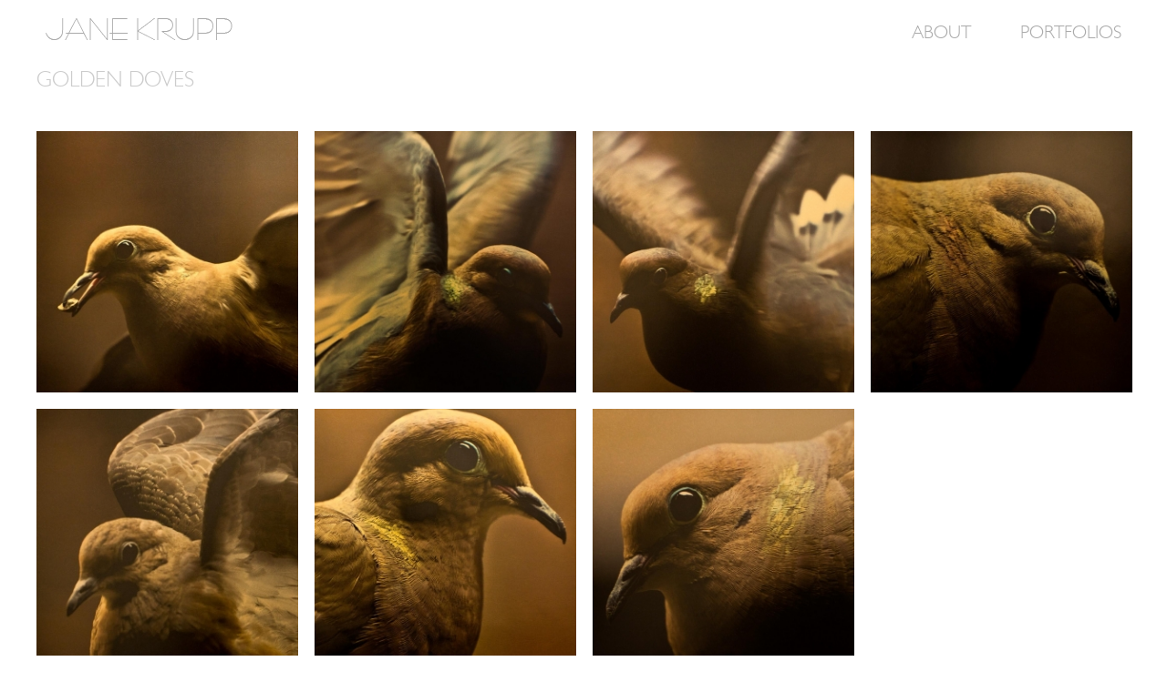

--- FILE ---
content_type: text/html; charset=UTF-8
request_url: http://www.janekrupp.com/portfolios/golden_doves/
body_size: 1329
content:
<!DOCTYPE html>
<html>
<head>
	<meta charset="utf-8">
	<link rel="shortcut icon" href="http://www.janekrupp.com/favicon.ico" type="image/vnd.microsoft.icon">
	<title>Jane Krupp - Golden Doves ‒ Jane Krupp Photo</title>
	<meta name="description" content="Golden Doves">
	<meta name="keywords" content="Jane Krupp">
	<meta name="viewport" content="width=device-width initial-scale=1, user-scalable=no">

	<meta property="og:title" content="Jane Krupp - Golden Doves ‒ Jane Krupp Photo">
	<meta property="og:url" content="http://www.janekrupp.com/portfolios/golden_doves/">
	<meta property="og:image" content="http://www.janekrupp.com/ve-files/0000139.jpg">
	<meta property="og:description" content="Golden Doves">

	<meta name="twitter:card" content="summary" />
	<meta name="twitter:site" content="" />
	<meta name="twitter:creator" content="" />
	<meta name="twitter:title" content="Jane Krupp - Golden Doves ‒ Jane Krupp Photo" />
	<meta name="twitter:url" content="http://www.janekrupp.com/portfolios/golden_doves/" />
	<meta name="twitter:image" content="http://www.janekrupp.com/ve-files/cache/0000139_200x200_0.jpg" />
	<meta name="twitter:description" content="Golden Doves" /><link rel="stylesheet" href="http://www.janekrupp.com/ve-theme/plugins/swiper.min.css"><link rel="stylesheet" href="http://www.janekrupp.com/ve-theme/style.css"><script>(function(i,s,o,g,r,a,m){i['GoogleAnalyticsObject']=r;i[r]=i[r]||function(){(i[r].q=i[r].q||[]).push(arguments)},i[r].l=1*new Date();a=s.createElement(o),m=s.getElementsByTagName(o)[0];a.async=1;a.src=g;m.parentNode.insertBefore(a,m)})(window,document,'script','//www.google-analytics.com/analytics.js','ga');ga('create', 'UA-37547840-1', 'auto');ga('send', 'pageview');</script></head>
<body>

<div id="header" class="animate">
	<a href="http://www.janekrupp.com/" class="logo"></a>
	<div class="menu">
		<a href="http://www.janekrupp.com/pages/about/">About</a>		<a href="http://www.janekrupp.com/portfolios">Portfolios</a>
	</div>
</div><div id="project" class="content animate">
	<h1>Golden Doves</h1>
	<div class="desc">
				<div class="clr"></div>
	</div>
	<div class="images">
		<div class="item"><div class="outer"><div class="inner">
					<a class="animate" href="#/0" image="http://www.janekrupp.com/ve-files/cache/0000139_300x300_1.jpg"></a>
				</div></div></div><div class="item"><div class="outer"><div class="inner">
					<a class="animate" href="#/1" image="http://www.janekrupp.com/ve-files/cache/0000135_300x300_1.jpg"></a>
				</div></div></div><div class="item"><div class="outer"><div class="inner">
					<a class="animate" href="#/2" image="http://www.janekrupp.com/ve-files/cache/0000137_300x300_1.jpg"></a>
				</div></div></div><div class="item"><div class="outer"><div class="inner">
					<a class="animate" href="#/3" image="http://www.janekrupp.com/ve-files/cache/0000140_300x300_1.jpg"></a>
				</div></div></div><div class="item"><div class="outer"><div class="inner">
					<a class="animate" href="#/4" image="http://www.janekrupp.com/ve-files/cache/0000138_300x300_1.jpg"></a>
				</div></div></div><div class="item"><div class="outer"><div class="inner">
					<a class="animate" href="#/5" image="http://www.janekrupp.com/ve-files/cache/0000136_300x300_1.jpg"></a>
				</div></div></div><div class="item"><div class="outer"><div class="inner">
					<a class="animate" href="#/6" image="http://www.janekrupp.com/ve-files/cache/0000141_300x300_1.jpg"></a>
				</div></div></div>		<div class="clr"></div>
	</div>
</div>

<div id="view" class="animate box">
	<div class="swiper-container"><div class="swiper-wrapper">
		<div class="swiper-slide" i="0">
					<div class="loader" image="http://www.janekrupp.com/ve-files/cache/0000139_1920x1080_0.jpg"><div class="wrapper animate">
						<div class="box title">GOLDEN DOVE 7</div>
						<div class="box desc">2014</div>
					</div></div>
				</div><div class="swiper-slide" i="1">
					<div class="loader" image="http://www.janekrupp.com/ve-files/cache/0000135_1920x1080_0.jpg"><div class="wrapper animate">
						<div class="box title">GOLDEN DOVE 3</div>
						<div class="box desc">2014</div>
					</div></div>
				</div><div class="swiper-slide" i="2">
					<div class="loader" image="http://www.janekrupp.com/ve-files/cache/0000137_1920x1080_0.jpg"><div class="wrapper animate">
						<div class="box title">GOLDEN DOVE 5</div>
						<div class="box desc">2014</div>
					</div></div>
				</div><div class="swiper-slide" i="3">
					<div class="loader" image="http://www.janekrupp.com/ve-files/cache/0000140_1920x1080_0.jpg"><div class="wrapper animate">
						<div class="box title">GOLDEN DOVE 1</div>
						<div class="box desc">2014</div>
					</div></div>
				</div><div class="swiper-slide" i="4">
					<div class="loader" image="http://www.janekrupp.com/ve-files/cache/0000138_1920x1080_0.jpg"><div class="wrapper animate">
						<div class="box title">GOLDEN DOVE 6</div>
						<div class="box desc">2014</div>
					</div></div>
				</div><div class="swiper-slide" i="5">
					<div class="loader" image="http://www.janekrupp.com/ve-files/cache/0000136_1920x1080_0.jpg"><div class="wrapper animate">
						<div class="box title">GOLDEN DOVE 4</div>
						<div class="box desc">2014</div>
					</div></div>
				</div><div class="swiper-slide" i="6">
					<div class="loader" image="http://www.janekrupp.com/ve-files/cache/0000141_1920x1080_0.jpg"><div class="wrapper animate">
						<div class="box title">GOLDEN DOVE 2</div>
						<div class="box desc">2014</div>
					</div></div>
				</div>	</div></div>
	<a class="close" href="#/">Back to Portfolio</a>
	<div class="prev">Prev</div>
	<div class="slideshow">Slideshow</div>
	<div class="next">Next</div>
</div><div id="overlay"></div>
<div id="cache"></div>

<script>var section = 'project';</script>

<script src="https://ajax.googleapis.com/ajax/libs/jquery/2.2.0/jquery.min.js"></script><script src="http://www.janekrupp.com/ve-theme/plugins/swiper.jquery.min.js"></script><script src="http://www.janekrupp.com/ve-theme/index.js"></script></body>
</html>

--- FILE ---
content_type: text/css
request_url: http://www.janekrupp.com/ve-theme/style.css
body_size: 2103
content:
@charset "utf-8";

@font-face{
	font-family:'GillSansLight';
	src:url('fonts/gillsansmtpro-light-webfont.eot');
	src:url('fonts/gillsansmtpro-light-webfont.eot?#iefix') format('embedded-opentype'), url('fonts/gillsansmtpro-light-webfont.woff') format('woff'), url('fonts/gillsansmtpro-light-webfont.ttf') format('truetype');
	font-weight:normal;font-style:normal;
}

*{margin:0;padding:0;}
a, img{outline:0;border:0;}
a:link, a:visited{text-decoration:none;color:#888;}
a:hover, a:active{text-decoration:none;color:#ccc;outline:none !important;}
input:hover, input:focus{outline:0;}
::selection{background:transparent;color:#fe0000;}
::-moz-selection{background:transparent;color:#fe0000;}
*::-webkit-input-placeholder, *::-moz-placeholder, *:-ms-input-placeholder, *input:-moz-placeholder{color:#777;opacity:.55;}

.clr{clear:both;}
.fleft{float:left;}
.fright{float:right;}
.box{-webkit-box-sizing:border-box;-moz-box-sizing:border-box;box-sizing:border-box;}
.animate{-webkit-transition:all .25s ease;-moz-transition:all .25s ease;transition:all .25s ease;}
.wrap{width:100%;height:100%;position:absolute;top:0;left:0;}
.loader{background:url(img/loader.gif) center no-repeat;background-size:auto !important;}
.noSelect, .noSelect *{user-select:none;-o-user-select:none;-moz-user-select:none;-khtml-user-select:none;-webkit-user-select:none;}
.br5{border-radius:5px;-moz-border-radius:5px;-webkit-border-radius:5px;}
.br10{border-radius:10px;-moz-border-radius:10px;-webkit-border-radius:10px;}

#overlay{width:100%;height:100%;position:fixed;top:0;left:0;z-index:100;background:rgba(0,0,0,.8) url(img/overlay.gif) center no-repeat;display:none;}
#cache{width:0;height:0;position:absolute;top:0;left:0;overflow:hidden;visibility:visible;}

body{
	height:100%;
	position:relative;
	background:#fff;
	font:normal 14px/20px 'GillSansLight', sans-serif;
}

/* HEADER */

#header{max-width:1200px;height:30px;margin:0 auto;padding:20px;}
#header.hide{margin-top:-70px;}
#header .logo{width:205px;height:24px;background:url(img/logo.png) 0 0 no-repeat;display:block;float:left;margin-left:10px;}
#header .logo:hover{background-position:0 -24px;}
#header .menu{height:30px;float:right;}
#header .menu a{margin-left:40px;font-size:20px;line-height:30px;color:#aaa;text-transform:uppercase;display:inline-block;padding-right:10px;}
#header .menu a:hover{color:#fe0000;}

/* COMMON */

.content{max-width:1200px;margin:0 auto;padding:0 20px;position:relative;}

/* INDEX */

#index{width:100%;max-width:1240px;padding:0 0 40px;overflow:hidden;text-align:center;}
#index .swiper-container{height:100%;}
#index .swiper-slide{display:table;}
#index .swiper-slide .loader{width:100%;height:100%;line-height:0;display:table-cell;vertical-align:middle;}
#index .swiper-slide .loader a{display:inline-block;}
#index .swiper-slide .loader img{max-width:100%;max-height:100%;margin:0 auto;display:block;opacity:0;visibility:hidden;cursor:pointer;-webkit-transition:opacity .25s ease;-moz-transition:opacity .25s ease;transition:opacity .25s ease;}
#index .swiper-slide .loader img.show{opacity:1;visibility:visible;}

#index .prev, #index .slideshow, #index .next{padding:0 20px;color:#777;line-height:40px;display:inline-block;cursor:pointer;}
#index .prev:hover, #index .slideshow:hover, #index .slideshow.active, #index .next:hover{color:#fe0000;}

/* PAGES */

#pages .desc{max-width:600px;}
#pages p{margin:20px 0;font:16px/22px 'GillSansLight', 'Helvetica', Arial, sans-serif;}
#pages p:first-child{margin-top:0;}
#pages p img{max-width:100%;height:auto;display:block;}
#pages p .quote{width:80%;margin:30px auto;display:block;}
#pages p a{color:#fe0000;}
#pages p a:hover{text-decoration:underline;}

/* PORTFOLIOS */

#portfolios{max-width:1220px;margin:10px auto 30px;padding:0 10px;}
#portfolios .item{width:25%;position:relative;float:left;}
#portfolios .item .outer{padding-top:100%;}
#portfolios .item .inner{position:absolute;top:9px;bottom:9px;left:9px;right:9px;}
#portfolios .item a{width:100%;height:100%;border:1px solid #fff;background-position:center;background-repeat:no-repeat;background-size:cover;display:block;opacity:0;visibility:hidden;}
#portfolios .item a.show{opacity:1;visibility:visible;}
#portfolios .item:hover a{border-color:#fe0000;}
#portfolios .item a span{position:absolute;bottom:4px;left:10px;right:10px;font:14px/20px 'GillSansLight', 'Helvetica', Arial, sans-serif;color:#fff;text-shadow:0 0 5px #000;text-transform:uppercase;}
#portfolios .item:hover a span{color:#fe0000;-webkit-text-stroke:.7px rgba(194,55,55,.5);}

/* PROJECT */

#project.hide{height:0;opacity:0;overflow:hidden;}
#project h1{margin-bottom:20px;font:24px/34px 'GillSansLight', 'Helvetica', Arial, sans-serif;color:#ccc;text-transform:uppercase;}
#project .desc{max-width:600px;margin-bottom:20px;font:16px/22px 'GillSansLight', 'Helvetica', Arial, sans-serif;color:#999;}
#project .desc p{margin:20px 0;}
#project .desc a{color:#fe0000;}
#project .desc a:hover{text-decoration:underline;}
#project .images{margin:30px -10px 20px -10px;}
#project .images .item{width:25%;position:relative;float:left;}
#project .images .item .outer{padding-top:100%;}
#project .images .item .inner{position:absolute;top:9px;bottom:9px;left:9px;right:9px;}
#project .images .item a{width:100%;height:100%;border:1px solid #fff;background-position:center;background-repeat:no-repeat;background-size:cover;display:block;opacity:0;visibility:hidden;}
#project .images .item a.show{opacity:1;visibility:visible;}
#project .images .item:hover a{border-color:#fe0000;}

/* VIEW */

#view{width:100%;height:0;position:fixed;top:0;left:0;overflow:hidden;opacity:0;visibility:hidden;text-align:center;}
#view.show{height:100%;padding:40px 0;opacity:1;visibility:visible;}
#view.mode{background:rgba(0,0,0,.8);}
#view .swiper-container{height:100%;}
#view .swiper-slide{display:table;}
#view .loader{width:100%;height:100%;line-height:0;display:table-cell;vertical-align:middle;}
#view .loader .wrapper{display:inline-block;opacity:0;visibility:hidden;}
#view .loader .wrapper.show{opacity:1;visibility:visible;}
#view .loader .wrapper img{max-width:100%;max-height:100%;display:block;}

#view .title, #view .desc{width:50%;padding:0 10px;float:left;color:#777;line-height:40px;white-space:nowrap;text-transform:capitalize;}
#view .title{text-align:left;text-transform:uppercase;}
#view .desc{text-align:right;}

#view .close{padding:0 20px;position:absolute;top:0;right:0;display:block;cursor:pointer;color:#777;line-height:40px;text-align:center;}

#view .prev, #view .slideshow, #view .next{padding:0 20px;color:#777;line-height:40px;display:inline-block;cursor:pointer;}

#view.mode  .prev, #view.mode  .next, #view.mode  .close, #view.mode  .title, #view.mode  .desc{color:#fff;}
#view .close:hover, #view .prev:hover, #view .slideshow:hover, #view.mode  .slideshow, #view .next:hover{color:#fe0000;}

@media all and (max-width:940px){
	#header .menu a{font-size:14px;}
	#portfolios .item{width:33.333333333%;}
	#project .images .item{width:33.333333333%;}
	#view{min-width:100%;width:100%;}
}
@media all and (max-width:700px){
	#header {height:auto;padding:20px 20px 6px;}
	#header.hide {margin-top:-90px;}
	#header .logo {width:100%;background-position:center 0;margin-left:0;float:none;}
	#header .logo:hover {background-position:center -24px;}
	#header .menu {display:table;margin:10px auto 0;float:none;}
	#header .menu a {margin:0 20px;padding:0;}
	/*#project .content{width:100%;margin-bottom:40px;padding:0;}
	#project .images{width:100%;}*/
	#portfolios .item{width:50%;}
	#project .images .item{width:50%;}
	#project h1 {text-align:center;margin:14px 0 0;}
	#project .desc {margin:0;}
	#project .images {margin:0 -10px 20px -10px}
	#view .title, #view .desc{font-size:12px;}
}

.pinterest{position:absolute;bottom:5px;left:50%;margin-left:560px;width:40px;}

--- FILE ---
content_type: text/javascript
request_url: http://www.janekrupp.com/ve-theme/index.js
body_size: 1953
content:
var ww, wh, wwi, ws = 0, dh, hash, hashDisable = false, debug = true, overlay = $('#overlay');

var index = {
	el: {
		parent: $('#index'),
	},
	start: function(){
		var x = this;

		var loading = function(el){
			if (!el.length) return false;

			var loader = $('.loader', el);
			var image = loader.attr('image');
			if (image) {
				loader.removeAttr('image');
				m.preload(image, function(){
					var img = $('<img src="' + image + '" />').appendTo(loader.find('a'));
					common.resize();
					img.addClass('show');
					loading(el.next());
				});
			} else {
				common.resize();
				loading(el.next());
			}
		};

		x.swipe = new Swiper('.swiper-container', {
			loop: true,
			onSlideChangeEnd: function(s){
				var slide = $(s.slides[s.activeIndex]);
				loading(slide);
			}
		});

		x.el.parent.on('click', '.prev', function(){
			if (x.timer) $('.slideshow', x.el.parent).click();
			x.swipe.slidePrev();
		}).on('click', '.next', function(){
			if (x.timer) $('.slideshow', x.el.parent).click();
			x.swipe.slideNext();
		}).on('click', '.slideshow', function(){
			$(this).toggleClass('active');
			if (x.timer) {
				clearInterval(x.timer); x.timer = false;
			} else {
				x.timer = setInterval(x.swipe.slideNext, 5000);
				x.swipe.slideNext();
			}
		});
	},
	hash: function(){
		var x = this;
	},
	resize: function(){
		var x = this;

		var h = wh - 70 - 60;
		x.el.parent.css({height: h}).find('img').css({maxWidth: Math.min(ww, 1240) - 40, maxHeight: h});
	},
	scroll: function(){
		var x = this;
	}
};

var portfolios = {
	el: {
		parent: $('#portfolios'),
	},
	start: function(){
		var x = this;

		$('.item', x.el.parent).each(function(){
			var th = $(this);
			var a = $('a', th);
			var image = a.attr('image');

			m.preload(image, function(){
				a.css({backgroundImage: 'url(' + image + ')'});
				a.removeAttr('image').addClass('show');
			});
		});
	},
	hash: function(){
		var x = this;
	},
	resize: function(){
		var x = this;
	},
	scroll: function(){
		var x = this;
	}
};

var project = {
	el: {
		parent: $('#project'),
		view: $('#view')
	},
	start: function(){
		var x = this;

		$('.item', x.el.parent).each(function(){
			var th = $(this);
			var a = $('a', th);
			var image = a.attr('image');

			m.preload(image, function(){
				a.css({backgroundImage: 'url(' + image + ')'});
				a.removeAttr('image').addClass('show');
			});
		});

		var loading = function(el){
			if (!el.length) return false;

			var loader = $('.loader', el);
			var image = loader.attr('image');
			if (image) {
				loader.removeAttr('image');
				m.preload(image, function(){
					var img = $('<img src="' + image + '" />').prependTo(loader.find('.wrapper'));
					common.resize();
					loader.find('.wrapper').addClass('show');
					loading(el.next());
				});
			} else {
				common.resize();
				loading(el.next());
			}
		};

		x.swipe = new Swiper('.swiper-container', {
			loop: true,
			onSlideChangeEnd: function(s){
				var slide = $(s.slides[s.activeIndex]);
				loading(slide);
				if (x.viewOpen) {
					x.hashDisable = true;
					location.hash = '#/' + slide.attr('i');
				}
			},
			onTouchStart: function(){
				if (!m.isMobile && x.timer) $('.slideshow', x.el.view).click();
			}
		});

		x.el.view.on('click', '.prev', function(){
			if (x.timer) $('.slideshow', x.el.view).click();
			x.swipe.slidePrev();
		}).on('click', '.next', function(){
			if (x.timer) $('.slideshow', x.el.view).click();
			x.swipe.slideNext();
		}).on('click', '.slideshow', function(){
			x.el.view.toggleClass('mode');
			if (x.timer) {
				if (m.isMobile) $('.prev, .next', x.el.view).show();
				$('.title, .desc', x.el.view).show();
				clearInterval(x.timer); x.timer = false;
			} else {
				if (m.isMobile) $('.prev, .next', x.el.view).hide();
				$('.title, .desc', x.el.view).hide();
				x.timer = setInterval(x.swipe.slideNext, 5000);
				x.swipe.slideNext();
			}
		});
	},
	hash: function(){
		var x = this;

		if (parseInt(hash) > -1) {
			if (x.viewOpen) {
				if (x.hashDisable) return x.hashDisable = false;
				x.swipe.slideTo(parseInt(hash) + 1);
				return false;
			}
			x.viewOpen = true;
			x.ws = ws;
			$('html, body').animate({scrollTop: 0}, 250, function(){
				common.el.header.addClass('hide');
				x.el.parent.addClass('hide');
				setTimeout(function(){
					x.el.view.addClass('show');
					setTimeout(function(){
						x.swipe.slideTo(parseInt(hash) + 1);
					}, 260);
				}, 260);
			});
		} else {
			x.viewOpen = false;
			x.el.view.removeClass('show');
			if (x.timer) $('.slideshow', x.el.view).click();
			setTimeout(function(){
				common.el.header.removeClass('hide');
				x.el.parent.removeClass('hide');
				setTimeout(function(){
					$('html, body').animate({scrollTop: x.ws}, 250);
				}, 260);
			}, 260);
		}
	},
	resize: function(){
		var x = this;

		x.el.view.find('img').css({maxWidth: ww - 40, maxHeight: wh - 80 - 40});
	},
	scroll: function(){
		var x = this;
	}
};

var pages = {
	el: {
		parent: $('#pages'),
	},
	start: function(){
		var x = this;
	},
	hash: function(){
		var x = this;
	},
	resize: function(){
		var x = this;
	},
	scroll: function(){
		var x = this;
	}
};

var common = {
	el: {
		header: $('#header')
	},
	start: function(){
		if (!section && !window[section]) return false;

		window[section].start();
		$(window).on('resize', common.resize).trigger('resize').on('scroll', common.scroll).trigger('scroll').on('hashchange', common.hash).trigger('hashchange');
	},
	hash: function(){
		hash = location.hash.replace(/^#\//, '');
		if (!hashDisable) window[section].hash();
		hashDisable = false;
	},
	resize: function(){
		ww = $(window).width();
		wh = $(window).height();
		dh = $(document).height();
		wwi = window.innerWidth;
		window[section].resize();
	},
	scroll: function(){
		ws = $(window).scrollTop();
		window[section].scroll();
	}
};

var m = {
	isMobile: function(){
		var match = navigator.userAgent.match(/Android|BlackBerry|iPhone|iPad|iPod|Opera Mini|IEMobile/i);
		return match ? match[0] : false;
	}(),
	storage: {
		support: function(){
			try {
				return 'localStorage' in window && window['localStorage'] !== null;
			} catch (e) {
				return false;
			}
		}(),
		set: function(key, value){
			if (this.support) {
				localStorage[key] = value;
				localStorage[key + '_time'] = new Date().getTime();
			} else {
				console.log('Not support localStorage!');
			}
		},
		get: function(key, time){ // time in minutes
			if (this.support && !debug) {
				var value = localStorage[key];
				if (time) {
					var old_time = localStorage[key + '_time'] || 0;
					var new_time = new Date().getTime();
					var expired = (new_time - old_time) / 1000 / 60 > time;
					if (expired) this.remove(key);
					return expired ? false : value;
				} else {
					return value;
				}
			} else {
				return false;
			}
		},
		remove: function(key){
			if (this.support) {
				localStorage.removeItem(key);
				localStorage.removeItem(key + '_time');
			} else {
				console.log('Not support localStorage!');
			}
		}
	},
	cache: {
		el: $('#cache'),
		set: function(elem){
			this.el.append(elem);
		},
		get: function(id){
			return $('#' + id, this.el);
		}
	},
	preload_array: {},
	preload: function(src, callback, sleep){
		var x = this;

		if (!src) return false;

		if (x.preload_array[src]) {
			var image = $('img', m.cache.el).filter('[src="' + src + '"]');
			if (callback && typeof callback == 'function') callback(image.get(0));
		} else {
			x.preload_array[src] = true;
			$('<img src="' + src + '" />').load(function(){
				if (callback && typeof callback == 'function') callback(this);
			}).appendTo(m.cache.el);
		}
	}
};

$(common.start);